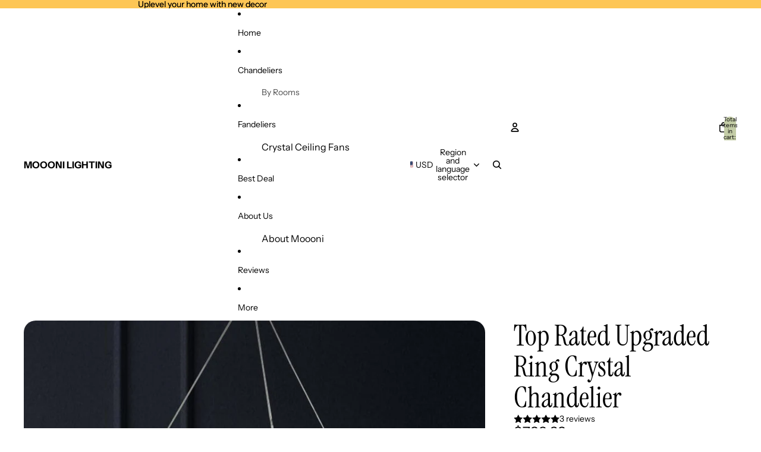

--- FILE ---
content_type: text/javascript
request_url: https://moooni.com/cdn/shop/t/167/assets/product-sku.js?v=121804655373531320511767961131
body_size: -506
content:
import{Component}from"@theme/component";import{ThemeEvents}from"@theme/events";class ProductSkuComponent extends Component{requiredRefs=["skuContainer","sku"];connectedCallback(){super.connectedCallback();const target=this.closest('[id*="ProductInformation-"], [id*="QuickAdd-"], product-card');target&&target.addEventListener(ThemeEvents.variantUpdate,this.updateSku)}disconnectedCallback(){super.disconnectedCallback();const target=this.closest('[id*="ProductInformation-"], [id*="QuickAdd-"], product-card');target&&target.removeEventListener(ThemeEvents.variantUpdate,this.updateSku)}updateSku=event=>{if(event.detail.data.newProduct&&(this.dataset.productId=event.detail.data.newProduct.id),!(event.target instanceof HTMLElement&&event.target.dataset.productId!==this.dataset.productId)&&event.detail.resource){const variantSku=event.detail.resource.sku||"";variantSku?(this.style.display="block",this.refs.sku.textContent=variantSku):(this.style.display="none",this.refs.sku.textContent="")}}}customElements.get("product-sku-component")||customElements.define("product-sku-component",ProductSkuComponent);
//# sourceMappingURL=/cdn/shop/t/167/assets/product-sku.js.map?v=121804655373531320511767961131
